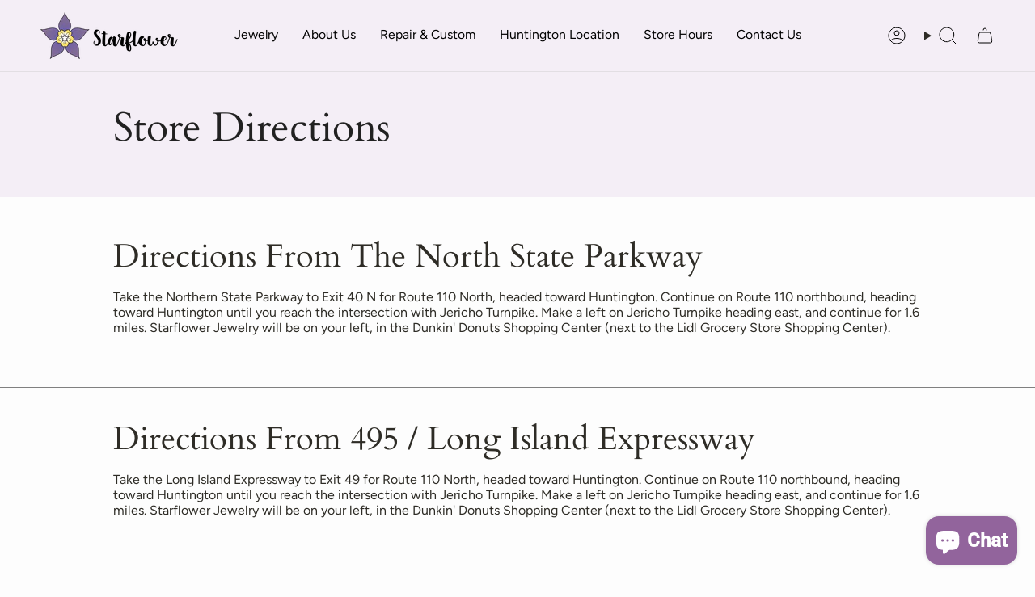

--- FILE ---
content_type: text/plain; charset=utf-8
request_url: https://d-ipv6.mmapiws.com/ant_squire
body_size: -245
content:
starflowerjewelry.com;019aed9b-54b9-7143-ae9e-1c26cf939125:82ca30fa81bc8dcb587fee91fd840d8b0e8ecc25

--- FILE ---
content_type: text/plain; charset=utf-8
request_url: https://d-ipv6.mmapiws.com/ant_squire
body_size: 157
content:
starflowerjewelry.com;019aed9b-54b9-7143-ae9e-1c26cf939125:82ca30fa81bc8dcb587fee91fd840d8b0e8ecc25